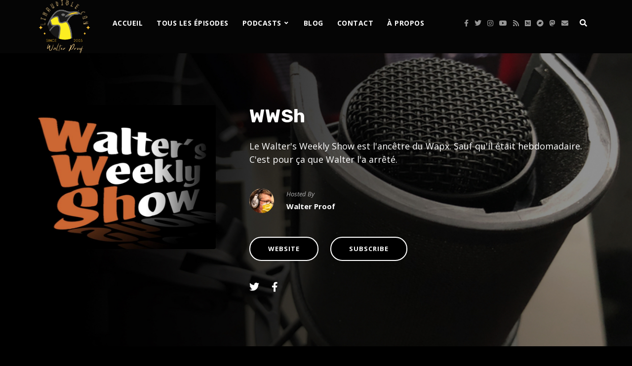

--- FILE ---
content_type: text/css
request_url: https://www.linaudible.com/wp-content/themes/tusant-secondline/css/secondline_themes_custom_styles.css?ver=4cb2dc1b75079a8419a8ccf8eda8453f
body_size: 1030
content:
figure {margin: 0;}
del { opacity: 0.8; }
pre{
	display:block;
	margin-top:5px;  
	border:1px solid #e2e2e2;
	padding:15px;
	background:#f5f5f5;
	overflow:auto;
	word-wrap: break-word;
	font-size:14px;
	line-height:1.2;
	margin-bottom:25px;
	color:#606060;
}
code  {
	display:inline;
	border:1px solid #e2e2e2;
	padding:5px;
	background:#f5f5f5;
	overflow:auto;
	word-wrap: break-word;
	font-size:14px;
	line-height:1.2;
	color:#606060;
}
body .gallery-item {
	margin-top:0px;
	position:relative;
	margin-bottom:25px;	
}
body .gallery-item img {
	border:none !important;
}
body .gallery-icon {
	margin-right:10px;
	margin-left:10px;
}
body #content-slt .gallery-caption {
	position:relative;
	padding:10px 10px;
	font-weight:600;
}
.noselect {
	-webkit-touch-callout: none; 
	-webkit-user-select: none;  
	-khtml-user-select: none;  
	-moz-user-select: none;  
	-ms-user-select: none; 
	user-select: none;
}

.screen-reader-text {
	display:none;
}
.wp-caption img {
	margin-bottom:5px;
}
.wp-caption-text {
	line-height:1.4;
	font-size:13px;
	font-weight:600;
	text-align: center;
}
p.wp-caption-text {
	margin-bottom:10px;
}